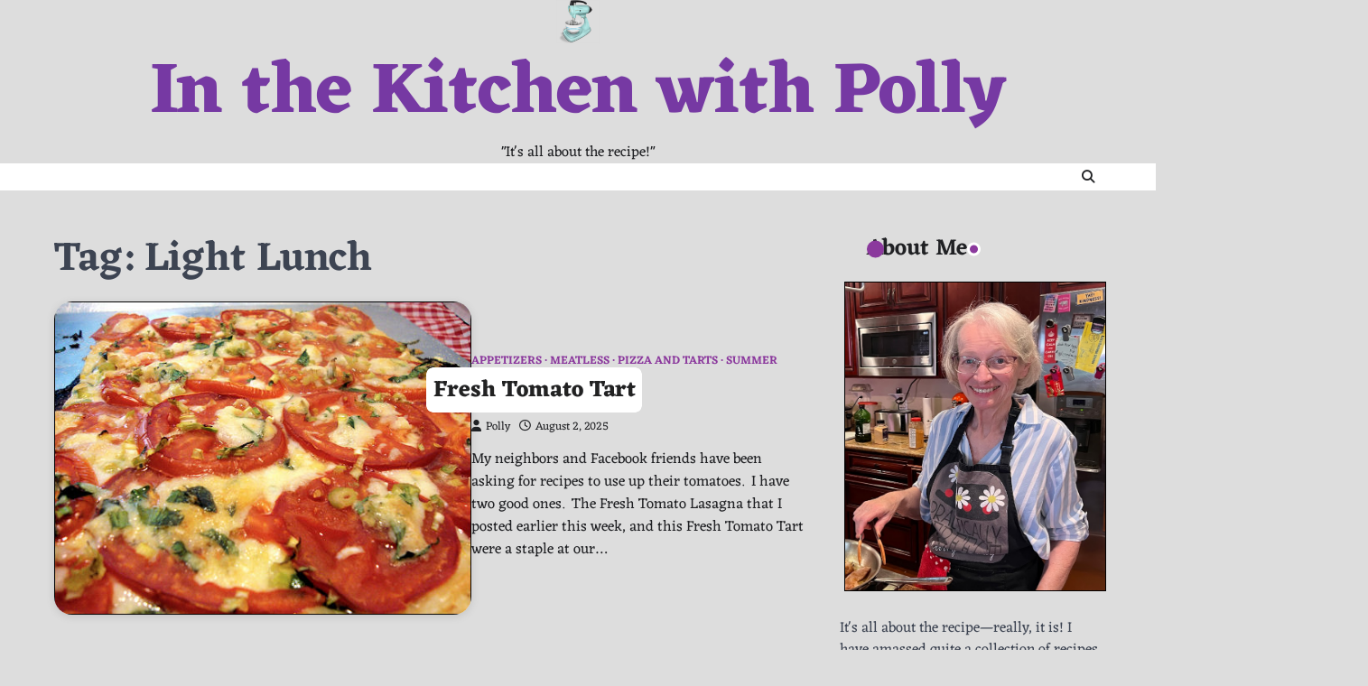

--- FILE ---
content_type: text/html; charset=UTF-8
request_url: https://inthekitchenwithpolly.com/tag/light-lunch/
body_size: 13826
content:
<!doctype html>
<html lang="en-US">
<head>
	<meta charset="UTF-8">
	<meta name="viewport" content="width=device-width, initial-scale=1">
	<link rel="profile" href="https://gmpg.org/xfn/11">

	<title>Light Lunch &#8211; In the Kitchen with Polly</title>
<meta name='robots' content='max-image-preview:large' />
	<style>img:is([sizes="auto" i], [sizes^="auto," i]) { contain-intrinsic-size: 3000px 1500px }</style>
	<link rel="alternate" type="application/rss+xml" title="In the Kitchen with Polly &raquo; Feed" href="https://inthekitchenwithpolly.com/feed/" />
<link rel="alternate" type="application/rss+xml" title="In the Kitchen with Polly &raquo; Comments Feed" href="https://inthekitchenwithpolly.com/comments/feed/" />
<link rel="alternate" type="application/rss+xml" title="In the Kitchen with Polly &raquo; Light Lunch Tag Feed" href="https://inthekitchenwithpolly.com/tag/light-lunch/feed/" />
<script>
window._wpemojiSettings = {"baseUrl":"https:\/\/s.w.org\/images\/core\/emoji\/16.0.1\/72x72\/","ext":".png","svgUrl":"https:\/\/s.w.org\/images\/core\/emoji\/16.0.1\/svg\/","svgExt":".svg","source":{"concatemoji":"https:\/\/inthekitchenwithpolly.com\/wp-includes\/js\/wp-emoji-release.min.js?ver=6.8.3"}};
/*! This file is auto-generated */
!function(s,n){var o,i,e;function c(e){try{var t={supportTests:e,timestamp:(new Date).valueOf()};sessionStorage.setItem(o,JSON.stringify(t))}catch(e){}}function p(e,t,n){e.clearRect(0,0,e.canvas.width,e.canvas.height),e.fillText(t,0,0);var t=new Uint32Array(e.getImageData(0,0,e.canvas.width,e.canvas.height).data),a=(e.clearRect(0,0,e.canvas.width,e.canvas.height),e.fillText(n,0,0),new Uint32Array(e.getImageData(0,0,e.canvas.width,e.canvas.height).data));return t.every(function(e,t){return e===a[t]})}function u(e,t){e.clearRect(0,0,e.canvas.width,e.canvas.height),e.fillText(t,0,0);for(var n=e.getImageData(16,16,1,1),a=0;a<n.data.length;a++)if(0!==n.data[a])return!1;return!0}function f(e,t,n,a){switch(t){case"flag":return n(e,"\ud83c\udff3\ufe0f\u200d\u26a7\ufe0f","\ud83c\udff3\ufe0f\u200b\u26a7\ufe0f")?!1:!n(e,"\ud83c\udde8\ud83c\uddf6","\ud83c\udde8\u200b\ud83c\uddf6")&&!n(e,"\ud83c\udff4\udb40\udc67\udb40\udc62\udb40\udc65\udb40\udc6e\udb40\udc67\udb40\udc7f","\ud83c\udff4\u200b\udb40\udc67\u200b\udb40\udc62\u200b\udb40\udc65\u200b\udb40\udc6e\u200b\udb40\udc67\u200b\udb40\udc7f");case"emoji":return!a(e,"\ud83e\udedf")}return!1}function g(e,t,n,a){var r="undefined"!=typeof WorkerGlobalScope&&self instanceof WorkerGlobalScope?new OffscreenCanvas(300,150):s.createElement("canvas"),o=r.getContext("2d",{willReadFrequently:!0}),i=(o.textBaseline="top",o.font="600 32px Arial",{});return e.forEach(function(e){i[e]=t(o,e,n,a)}),i}function t(e){var t=s.createElement("script");t.src=e,t.defer=!0,s.head.appendChild(t)}"undefined"!=typeof Promise&&(o="wpEmojiSettingsSupports",i=["flag","emoji"],n.supports={everything:!0,everythingExceptFlag:!0},e=new Promise(function(e){s.addEventListener("DOMContentLoaded",e,{once:!0})}),new Promise(function(t){var n=function(){try{var e=JSON.parse(sessionStorage.getItem(o));if("object"==typeof e&&"number"==typeof e.timestamp&&(new Date).valueOf()<e.timestamp+604800&&"object"==typeof e.supportTests)return e.supportTests}catch(e){}return null}();if(!n){if("undefined"!=typeof Worker&&"undefined"!=typeof OffscreenCanvas&&"undefined"!=typeof URL&&URL.createObjectURL&&"undefined"!=typeof Blob)try{var e="postMessage("+g.toString()+"("+[JSON.stringify(i),f.toString(),p.toString(),u.toString()].join(",")+"));",a=new Blob([e],{type:"text/javascript"}),r=new Worker(URL.createObjectURL(a),{name:"wpTestEmojiSupports"});return void(r.onmessage=function(e){c(n=e.data),r.terminate(),t(n)})}catch(e){}c(n=g(i,f,p,u))}t(n)}).then(function(e){for(var t in e)n.supports[t]=e[t],n.supports.everything=n.supports.everything&&n.supports[t],"flag"!==t&&(n.supports.everythingExceptFlag=n.supports.everythingExceptFlag&&n.supports[t]);n.supports.everythingExceptFlag=n.supports.everythingExceptFlag&&!n.supports.flag,n.DOMReady=!1,n.readyCallback=function(){n.DOMReady=!0}}).then(function(){return e}).then(function(){var e;n.supports.everything||(n.readyCallback(),(e=n.source||{}).concatemoji?t(e.concatemoji):e.wpemoji&&e.twemoji&&(t(e.twemoji),t(e.wpemoji)))}))}((window,document),window._wpemojiSettings);
</script>

<style id='wp-emoji-styles-inline-css'>

	img.wp-smiley, img.emoji {
		display: inline !important;
		border: none !important;
		box-shadow: none !important;
		height: 1em !important;
		width: 1em !important;
		margin: 0 0.07em !important;
		vertical-align: -0.1em !important;
		background: none !important;
		padding: 0 !important;
	}
</style>
<link rel='stylesheet' id='wp-block-library-css' href='https://inthekitchenwithpolly.com/wp-includes/css/dist/block-library/style.min.css?ver=6.8.3' media='all' />
<style id='wp-block-library-theme-inline-css'>
.wp-block-audio :where(figcaption){color:#555;font-size:13px;text-align:center}.is-dark-theme .wp-block-audio :where(figcaption){color:#ffffffa6}.wp-block-audio{margin:0 0 1em}.wp-block-code{border:1px solid #ccc;border-radius:4px;font-family:Menlo,Consolas,monaco,monospace;padding:.8em 1em}.wp-block-embed :where(figcaption){color:#555;font-size:13px;text-align:center}.is-dark-theme .wp-block-embed :where(figcaption){color:#ffffffa6}.wp-block-embed{margin:0 0 1em}.blocks-gallery-caption{color:#555;font-size:13px;text-align:center}.is-dark-theme .blocks-gallery-caption{color:#ffffffa6}:root :where(.wp-block-image figcaption){color:#555;font-size:13px;text-align:center}.is-dark-theme :root :where(.wp-block-image figcaption){color:#ffffffa6}.wp-block-image{margin:0 0 1em}.wp-block-pullquote{border-bottom:4px solid;border-top:4px solid;color:currentColor;margin-bottom:1.75em}.wp-block-pullquote cite,.wp-block-pullquote footer,.wp-block-pullquote__citation{color:currentColor;font-size:.8125em;font-style:normal;text-transform:uppercase}.wp-block-quote{border-left:.25em solid;margin:0 0 1.75em;padding-left:1em}.wp-block-quote cite,.wp-block-quote footer{color:currentColor;font-size:.8125em;font-style:normal;position:relative}.wp-block-quote:where(.has-text-align-right){border-left:none;border-right:.25em solid;padding-left:0;padding-right:1em}.wp-block-quote:where(.has-text-align-center){border:none;padding-left:0}.wp-block-quote.is-large,.wp-block-quote.is-style-large,.wp-block-quote:where(.is-style-plain){border:none}.wp-block-search .wp-block-search__label{font-weight:700}.wp-block-search__button{border:1px solid #ccc;padding:.375em .625em}:where(.wp-block-group.has-background){padding:1.25em 2.375em}.wp-block-separator.has-css-opacity{opacity:.4}.wp-block-separator{border:none;border-bottom:2px solid;margin-left:auto;margin-right:auto}.wp-block-separator.has-alpha-channel-opacity{opacity:1}.wp-block-separator:not(.is-style-wide):not(.is-style-dots){width:100px}.wp-block-separator.has-background:not(.is-style-dots){border-bottom:none;height:1px}.wp-block-separator.has-background:not(.is-style-wide):not(.is-style-dots){height:2px}.wp-block-table{margin:0 0 1em}.wp-block-table td,.wp-block-table th{word-break:normal}.wp-block-table :where(figcaption){color:#555;font-size:13px;text-align:center}.is-dark-theme .wp-block-table :where(figcaption){color:#ffffffa6}.wp-block-video :where(figcaption){color:#555;font-size:13px;text-align:center}.is-dark-theme .wp-block-video :where(figcaption){color:#ffffffa6}.wp-block-video{margin:0 0 1em}:root :where(.wp-block-template-part.has-background){margin-bottom:0;margin-top:0;padding:1.25em 2.375em}
</style>
<style id='classic-theme-styles-inline-css'>
/*! This file is auto-generated */
.wp-block-button__link{color:#fff;background-color:#32373c;border-radius:9999px;box-shadow:none;text-decoration:none;padding:calc(.667em + 2px) calc(1.333em + 2px);font-size:1.125em}.wp-block-file__button{background:#32373c;color:#fff;text-decoration:none}
</style>
<style id='global-styles-inline-css'>
:root{--wp--preset--aspect-ratio--square: 1;--wp--preset--aspect-ratio--4-3: 4/3;--wp--preset--aspect-ratio--3-4: 3/4;--wp--preset--aspect-ratio--3-2: 3/2;--wp--preset--aspect-ratio--2-3: 2/3;--wp--preset--aspect-ratio--16-9: 16/9;--wp--preset--aspect-ratio--9-16: 9/16;--wp--preset--color--black: #000000;--wp--preset--color--cyan-bluish-gray: #abb8c3;--wp--preset--color--white: #ffffff;--wp--preset--color--pale-pink: #f78da7;--wp--preset--color--vivid-red: #cf2e2e;--wp--preset--color--luminous-vivid-orange: #ff6900;--wp--preset--color--luminous-vivid-amber: #fcb900;--wp--preset--color--light-green-cyan: #7bdcb5;--wp--preset--color--vivid-green-cyan: #00d084;--wp--preset--color--pale-cyan-blue: #8ed1fc;--wp--preset--color--vivid-cyan-blue: #0693e3;--wp--preset--color--vivid-purple: #9b51e0;--wp--preset--gradient--vivid-cyan-blue-to-vivid-purple: linear-gradient(135deg,rgba(6,147,227,1) 0%,rgb(155,81,224) 100%);--wp--preset--gradient--light-green-cyan-to-vivid-green-cyan: linear-gradient(135deg,rgb(122,220,180) 0%,rgb(0,208,130) 100%);--wp--preset--gradient--luminous-vivid-amber-to-luminous-vivid-orange: linear-gradient(135deg,rgba(252,185,0,1) 0%,rgba(255,105,0,1) 100%);--wp--preset--gradient--luminous-vivid-orange-to-vivid-red: linear-gradient(135deg,rgba(255,105,0,1) 0%,rgb(207,46,46) 100%);--wp--preset--gradient--very-light-gray-to-cyan-bluish-gray: linear-gradient(135deg,rgb(238,238,238) 0%,rgb(169,184,195) 100%);--wp--preset--gradient--cool-to-warm-spectrum: linear-gradient(135deg,rgb(74,234,220) 0%,rgb(151,120,209) 20%,rgb(207,42,186) 40%,rgb(238,44,130) 60%,rgb(251,105,98) 80%,rgb(254,248,76) 100%);--wp--preset--gradient--blush-light-purple: linear-gradient(135deg,rgb(255,206,236) 0%,rgb(152,150,240) 100%);--wp--preset--gradient--blush-bordeaux: linear-gradient(135deg,rgb(254,205,165) 0%,rgb(254,45,45) 50%,rgb(107,0,62) 100%);--wp--preset--gradient--luminous-dusk: linear-gradient(135deg,rgb(255,203,112) 0%,rgb(199,81,192) 50%,rgb(65,88,208) 100%);--wp--preset--gradient--pale-ocean: linear-gradient(135deg,rgb(255,245,203) 0%,rgb(182,227,212) 50%,rgb(51,167,181) 100%);--wp--preset--gradient--electric-grass: linear-gradient(135deg,rgb(202,248,128) 0%,rgb(113,206,126) 100%);--wp--preset--gradient--midnight: linear-gradient(135deg,rgb(2,3,129) 0%,rgb(40,116,252) 100%);--wp--preset--font-size--small: 13px;--wp--preset--font-size--medium: 20px;--wp--preset--font-size--large: 36px;--wp--preset--font-size--x-large: 42px;--wp--preset--spacing--20: 0.44rem;--wp--preset--spacing--30: 0.67rem;--wp--preset--spacing--40: 1rem;--wp--preset--spacing--50: 1.5rem;--wp--preset--spacing--60: 2.25rem;--wp--preset--spacing--70: 3.38rem;--wp--preset--spacing--80: 5.06rem;--wp--preset--shadow--natural: 6px 6px 9px rgba(0, 0, 0, 0.2);--wp--preset--shadow--deep: 12px 12px 50px rgba(0, 0, 0, 0.4);--wp--preset--shadow--sharp: 6px 6px 0px rgba(0, 0, 0, 0.2);--wp--preset--shadow--outlined: 6px 6px 0px -3px rgba(255, 255, 255, 1), 6px 6px rgba(0, 0, 0, 1);--wp--preset--shadow--crisp: 6px 6px 0px rgba(0, 0, 0, 1);}:where(.is-layout-flex){gap: 0.5em;}:where(.is-layout-grid){gap: 0.5em;}body .is-layout-flex{display: flex;}.is-layout-flex{flex-wrap: wrap;align-items: center;}.is-layout-flex > :is(*, div){margin: 0;}body .is-layout-grid{display: grid;}.is-layout-grid > :is(*, div){margin: 0;}:where(.wp-block-columns.is-layout-flex){gap: 2em;}:where(.wp-block-columns.is-layout-grid){gap: 2em;}:where(.wp-block-post-template.is-layout-flex){gap: 1.25em;}:where(.wp-block-post-template.is-layout-grid){gap: 1.25em;}.has-black-color{color: var(--wp--preset--color--black) !important;}.has-cyan-bluish-gray-color{color: var(--wp--preset--color--cyan-bluish-gray) !important;}.has-white-color{color: var(--wp--preset--color--white) !important;}.has-pale-pink-color{color: var(--wp--preset--color--pale-pink) !important;}.has-vivid-red-color{color: var(--wp--preset--color--vivid-red) !important;}.has-luminous-vivid-orange-color{color: var(--wp--preset--color--luminous-vivid-orange) !important;}.has-luminous-vivid-amber-color{color: var(--wp--preset--color--luminous-vivid-amber) !important;}.has-light-green-cyan-color{color: var(--wp--preset--color--light-green-cyan) !important;}.has-vivid-green-cyan-color{color: var(--wp--preset--color--vivid-green-cyan) !important;}.has-pale-cyan-blue-color{color: var(--wp--preset--color--pale-cyan-blue) !important;}.has-vivid-cyan-blue-color{color: var(--wp--preset--color--vivid-cyan-blue) !important;}.has-vivid-purple-color{color: var(--wp--preset--color--vivid-purple) !important;}.has-black-background-color{background-color: var(--wp--preset--color--black) !important;}.has-cyan-bluish-gray-background-color{background-color: var(--wp--preset--color--cyan-bluish-gray) !important;}.has-white-background-color{background-color: var(--wp--preset--color--white) !important;}.has-pale-pink-background-color{background-color: var(--wp--preset--color--pale-pink) !important;}.has-vivid-red-background-color{background-color: var(--wp--preset--color--vivid-red) !important;}.has-luminous-vivid-orange-background-color{background-color: var(--wp--preset--color--luminous-vivid-orange) !important;}.has-luminous-vivid-amber-background-color{background-color: var(--wp--preset--color--luminous-vivid-amber) !important;}.has-light-green-cyan-background-color{background-color: var(--wp--preset--color--light-green-cyan) !important;}.has-vivid-green-cyan-background-color{background-color: var(--wp--preset--color--vivid-green-cyan) !important;}.has-pale-cyan-blue-background-color{background-color: var(--wp--preset--color--pale-cyan-blue) !important;}.has-vivid-cyan-blue-background-color{background-color: var(--wp--preset--color--vivid-cyan-blue) !important;}.has-vivid-purple-background-color{background-color: var(--wp--preset--color--vivid-purple) !important;}.has-black-border-color{border-color: var(--wp--preset--color--black) !important;}.has-cyan-bluish-gray-border-color{border-color: var(--wp--preset--color--cyan-bluish-gray) !important;}.has-white-border-color{border-color: var(--wp--preset--color--white) !important;}.has-pale-pink-border-color{border-color: var(--wp--preset--color--pale-pink) !important;}.has-vivid-red-border-color{border-color: var(--wp--preset--color--vivid-red) !important;}.has-luminous-vivid-orange-border-color{border-color: var(--wp--preset--color--luminous-vivid-orange) !important;}.has-luminous-vivid-amber-border-color{border-color: var(--wp--preset--color--luminous-vivid-amber) !important;}.has-light-green-cyan-border-color{border-color: var(--wp--preset--color--light-green-cyan) !important;}.has-vivid-green-cyan-border-color{border-color: var(--wp--preset--color--vivid-green-cyan) !important;}.has-pale-cyan-blue-border-color{border-color: var(--wp--preset--color--pale-cyan-blue) !important;}.has-vivid-cyan-blue-border-color{border-color: var(--wp--preset--color--vivid-cyan-blue) !important;}.has-vivid-purple-border-color{border-color: var(--wp--preset--color--vivid-purple) !important;}.has-vivid-cyan-blue-to-vivid-purple-gradient-background{background: var(--wp--preset--gradient--vivid-cyan-blue-to-vivid-purple) !important;}.has-light-green-cyan-to-vivid-green-cyan-gradient-background{background: var(--wp--preset--gradient--light-green-cyan-to-vivid-green-cyan) !important;}.has-luminous-vivid-amber-to-luminous-vivid-orange-gradient-background{background: var(--wp--preset--gradient--luminous-vivid-amber-to-luminous-vivid-orange) !important;}.has-luminous-vivid-orange-to-vivid-red-gradient-background{background: var(--wp--preset--gradient--luminous-vivid-orange-to-vivid-red) !important;}.has-very-light-gray-to-cyan-bluish-gray-gradient-background{background: var(--wp--preset--gradient--very-light-gray-to-cyan-bluish-gray) !important;}.has-cool-to-warm-spectrum-gradient-background{background: var(--wp--preset--gradient--cool-to-warm-spectrum) !important;}.has-blush-light-purple-gradient-background{background: var(--wp--preset--gradient--blush-light-purple) !important;}.has-blush-bordeaux-gradient-background{background: var(--wp--preset--gradient--blush-bordeaux) !important;}.has-luminous-dusk-gradient-background{background: var(--wp--preset--gradient--luminous-dusk) !important;}.has-pale-ocean-gradient-background{background: var(--wp--preset--gradient--pale-ocean) !important;}.has-electric-grass-gradient-background{background: var(--wp--preset--gradient--electric-grass) !important;}.has-midnight-gradient-background{background: var(--wp--preset--gradient--midnight) !important;}.has-small-font-size{font-size: var(--wp--preset--font-size--small) !important;}.has-medium-font-size{font-size: var(--wp--preset--font-size--medium) !important;}.has-large-font-size{font-size: var(--wp--preset--font-size--large) !important;}.has-x-large-font-size{font-size: var(--wp--preset--font-size--x-large) !important;}
:where(.wp-block-post-template.is-layout-flex){gap: 1.25em;}:where(.wp-block-post-template.is-layout-grid){gap: 1.25em;}
:where(.wp-block-columns.is-layout-flex){gap: 2em;}:where(.wp-block-columns.is-layout-grid){gap: 2em;}
:root :where(.wp-block-pullquote){font-size: 1.5em;line-height: 1.6;}
</style>
<link rel='stylesheet' id='refine-blog-slick-style-css' href='https://inthekitchenwithpolly.com/wp-content/themes/refine-blog/assets/css/slick.min.css?ver=1.8.1' media='all' />
<link rel='stylesheet' id='refine-blog-fontawesome-style-css' href='https://inthekitchenwithpolly.com/wp-content/themes/refine-blog/assets/css/fontawesome.min.css?ver=5.15.4' media='all' />
<link rel='stylesheet' id='refine-blog-google-fonts-css' href='https://inthekitchenwithpolly.com/wp-content/fonts/a901c72a57b6f8c8bc93b406e2369c76.css' media='all' />
<link rel='stylesheet' id='refine-blog-style-css' href='https://inthekitchenwithpolly.com/wp-content/themes/refine-blog/style.css?ver=1.1.2' media='all' />
<style id='refine-blog-style-inline-css'>

    /* Color */
    :root {
        --header-text-color: #7639a3;
    }
    
    /* Typograhpy */
    :root {
        --font-heading: "Eczar", serif;
        --font-main: -apple-system, BlinkMacSystemFont,"Eczar", "Segoe UI", Roboto, Oxygen-Sans, Ubuntu, Cantarell, "Helvetica Neue", sans-serif;
    }

    body,
	button, input, select, optgroup, textarea {
        font-family: "Eczar", serif;
	}

	.site-title a {
        font-family: "Eczar", serif;
	}
    
	.site-description {
        font-family: "Eczar", serif;
	}
    
</style>
<script src="https://inthekitchenwithpolly.com/wp-includes/js/jquery/jquery.min.js?ver=3.7.1" id="jquery-core-js"></script>
<script src="https://inthekitchenwithpolly.com/wp-includes/js/jquery/jquery-migrate.min.js?ver=3.4.1" id="jquery-migrate-js"></script>
<link rel="https://api.w.org/" href="https://inthekitchenwithpolly.com/wp-json/" /><link rel="alternate" title="JSON" type="application/json" href="https://inthekitchenwithpolly.com/wp-json/wp/v2/tags/208" /><link rel="EditURI" type="application/rsd+xml" title="RSD" href="https://inthekitchenwithpolly.com/xmlrpc.php?rsd" />
<meta name="generator" content="WordPress 6.8.3" />

<style type="text/css" id="breadcrumb-trail-css">.trail-items li::after {content: "/";}</style>
		<style type="text/css">
							.site-title a {
					color: #7639a3;
				}
					</style>
		<style id="custom-background-css">
body.custom-background { background-color: #dddddd; }
</style>
	<link rel="icon" href="https://inthekitchenwithpolly.com/wp-content/uploads/2025/07/StandMixer-icon.png" sizes="32x32" />
<link rel="icon" href="https://inthekitchenwithpolly.com/wp-content/uploads/2025/07/StandMixer-icon.png" sizes="192x192" />
<link rel="apple-touch-icon" href="https://inthekitchenwithpolly.com/wp-content/uploads/2025/07/StandMixer-icon.png" />
<meta name="msapplication-TileImage" content="https://inthekitchenwithpolly.com/wp-content/uploads/2025/07/StandMixer-icon.png" />
</head>

<body class="archive tag tag-light-lunch tag-208 custom-background wp-custom-logo wp-embed-responsive wp-theme-refine-blog hfeed right-sidebar light-theme post-title-outside-image">
		<div id="page" class="site ascendoor-site-wrapper">
		<a class="skip-link screen-reader-text" href="#primary">Skip to content</a>
		<div id="loader">
			<div class="loader-container">
				<div id="preloader" class="loader-2">
					<div class="dot"></div>
				</div>
			</div>
		</div><!-- #loader -->

		<svg style="visibility: hidden; position: absolute;" width="0" height="0" xmlns="http://www.w3.org/2000/svg" version="1.1">
			<defs>
				<filter id="ascendoor-title-highlight">
					<feGaussianBlur in="SourceGraphic" stdDeviation="4" result="blur" />
					<feColorMatrix in="blur" mode="matrix" values="1 0 0 0 0  0 1 0 0 0  0 0 1 0 0  0 0 0 19 -9" result="ascendoor-title-highlight" />
					<feComposite in="SourceGraphic" in2="ascendoor-title-highlight" operator="atop"/>
				</filter>
			</defs>
		</svg>
		<header id="masthead" class="site-header">
			<div class="middle-header-part " style="background-image: url('')">
				<div class="ascendoor-wrapper">
					<div class="middle-header-wrapper">
						<div class="site-branding">
															<div class="site-logo">
									<a href="https://inthekitchenwithpolly.com/" class="custom-logo-link" rel="home"><img width="48" height="48" src="https://inthekitchenwithpolly.com/wp-content/uploads/2025/07/StandMixer-icon.png" class="custom-logo" alt="In the Kitchen with Polly" decoding="async" /></a>								</div>
														<div class="site-identity">
																	<p class="site-title">
										<a href="https://inthekitchenwithpolly.com/" rel="home">In the Kitchen with Polly</a>
									</p>
																		<p class="site-description">&quot;It&#039;s all about the recipe!&quot;</p>
																</div>
						</div><!-- .site-branding -->
						<div class="social-icons">
													</div>
					</div>
				</div>
			</div>
			<div class="bottom-header-outer-wrapper">
				<div class="bottom-header-part">
					<div class="ascendoor-wrapper">
						<div class="bottom-header-wrapper">
							<div class="navigation-part">
								<nav id="site-navigation" class="main-navigation">
									<button class="menu-toggle" aria-controls="primary-menu" aria-expanded="false">
										<span></span>
										<span></span>
										<span></span>
									</button>
									<div class="main-navigation-links">
																			</div>
								</nav><!-- #site-navigation -->
							</div>
							<div class="offcanvas-search">
								<div class="header-search">
									<div class="header-search-wrap">
										<a href="#" title="Search" class="header-search-icon">
											<i class="fa fa-search"></i>
										</a>
										<div class="header-search-form">
											<form role="search" method="get" class="search-form" action="https://inthekitchenwithpolly.com/">
				<label>
					<span class="screen-reader-text">Search for:</span>
					<input type="search" class="search-field" placeholder="Search &hellip;" value="" name="s" />
				</label>
				<input type="submit" class="search-submit" value="Search" />
			</form>										</div>
									</div>
								</div>
							</div>
						</div>
					</div>
				</div>
			</div>
		</header><!-- #masthead -->
	
		<div id="content" class="site-content">
			<div class="ascendoor-wrapper">
				<div class="ascendoor-page">
				<main id="primary" class="site-main">
			<header class="page-header">
			<h1 class="page-title">Tag: <span>Light Lunch</span></h1>		</header><!-- .page-header -->
		<div class="refine-blog-archive-layout list-layout list-style-4">
			
<article id="post-748" class="post-748 post type-post status-publish format-standard has-post-thumbnail hentry category-appetizers category-meatless category-pizza-and-tarts category-summer tag-basil tag-cheese tag-light-lunch tag-pizza tag-recipe-index tag-tart tag-tomatoes">
	<div class="mag-post-single list-design">
		<div class="mag-post-img">
			
			<a class="post-thumbnail" href="https://inthekitchenwithpolly.com/fresh-tomato-tart/" aria-hidden="true">
				<img width="502" height="377" src="https://inthekitchenwithpolly.com/wp-content/uploads/2014/01/fresh-tomato-tart2.jpg" class="attachment-post-thumbnail size-post-thumbnail wp-post-image" alt="Fresh Tomato Tart" decoding="async" fetchpriority="high" />			</a>

					</div>
		<div class="mag-post-detail">
				<div class="mag-post-category">
					<a href="https://inthekitchenwithpolly.com/category/appetizers/">Appetizers</a><a href="https://inthekitchenwithpolly.com/category/main-dish/meatless/">Meatless</a><a href="https://inthekitchenwithpolly.com/category/breads/pizza-and-tarts/">Pizza and Tarts</a><a href="https://inthekitchenwithpolly.com/category/summer/">Summer</a>				</div>
			<h2 class="entry-title mag-post-title"><a href="https://inthekitchenwithpolly.com/fresh-tomato-tart/" rel="bookmark">Fresh Tomato Tart</a></h2>			<div class="mag-post-meta">
				<span class="post-author"> <a class="url fn n" href="https://inthekitchenwithpolly.com/author/polly/"><i class="fas fa-user"></i>Polly</a></span><span class="post-date"><a href="https://inthekitchenwithpolly.com/fresh-tomato-tart/" rel="bookmark"><i class="far fa-clock"></i><time class="entry-date published" datetime="2025-08-02T15:51:37-07:00">August 2, 2025</time><time class="updated" datetime="2025-09-02T07:22:57-07:00">September 2, 2025</time></a></span>			</div>
			<div class="mag-post-excerpt">
				<p>My neighbors and Facebook friends have been asking for recipes to use up their tomatoes.&nbsp; I have two good ones.&nbsp; The Fresh Tomato Lasagna that I posted earlier this week, and this Fresh Tomato Tart were a staple at our&hellip;</p>
			</div>
		</div>	
	</div>
</article><!-- #post-748 -->

<article id="post-4924" class="post-4924 post type-post status-publish format-standard has-post-thumbnail hentry category-appetizers category-fruits category-salads category-summer category-sweets tag-appetizer tag-cinnamon tag-citrus tag-dessert tag-family-friendly tag-fruit tag-kiwi tag-light-lunch tag-lunch tag-make-ahead tag-mango tag-pineapple tag-recipe-index tag-salsa tag-snack tag-sweet tag-tortillas tag-tropical">
	<div class="mag-post-single list-design">
		<div class="mag-post-img">
			
			<a class="post-thumbnail" href="https://inthekitchenwithpolly.com/tropical-fruit-salsa-with-cinnamon-toasted-tortilla-chips/" aria-hidden="true">
				<img width="585" height="504" src="https://inthekitchenwithpolly.com/wp-content/uploads/2019/08/fruit-salsa3-e1751928244447.jpg" class="attachment-post-thumbnail size-post-thumbnail wp-post-image" alt="Tropical Fruit Salsa  with Cinnamon Tortilla Chips" decoding="async" srcset="https://inthekitchenwithpolly.com/wp-content/uploads/2019/08/fruit-salsa3-e1751928244447.jpg 585w, https://inthekitchenwithpolly.com/wp-content/uploads/2019/08/fruit-salsa3-e1751928244447-504x434.jpg 504w" sizes="(max-width: 585px) 100vw, 585px" />			</a>

					</div>
		<div class="mag-post-detail">
				<div class="mag-post-category">
					<a href="https://inthekitchenwithpolly.com/category/appetizers/">Appetizers</a><a href="https://inthekitchenwithpolly.com/category/fruits/">Fruits</a><a href="https://inthekitchenwithpolly.com/category/salads/">Salads</a><a href="https://inthekitchenwithpolly.com/category/summer/">Summer</a><a href="https://inthekitchenwithpolly.com/category/sweets/">Sweets</a>				</div>
			<h2 class="entry-title mag-post-title"><a href="https://inthekitchenwithpolly.com/tropical-fruit-salsa-with-cinnamon-toasted-tortilla-chips/" rel="bookmark">Tropical Fruit Salsa  with Cinnamon Tortilla Chips</a></h2>			<div class="mag-post-meta">
				<span class="post-author"> <a class="url fn n" href="https://inthekitchenwithpolly.com/author/polly/"><i class="fas fa-user"></i>Polly</a></span><span class="post-date"><a href="https://inthekitchenwithpolly.com/tropical-fruit-salsa-with-cinnamon-toasted-tortilla-chips/" rel="bookmark"><i class="far fa-clock"></i><time class="entry-date published" datetime="2025-04-25T17:33:42-07:00">April 25, 2025</time><time class="updated" datetime="2025-08-28T19:13:20-07:00">August 28, 2025</time></a></span>			</div>
			<div class="mag-post-excerpt">
				<p>The biggest issue with this dish is when to eat it! Is it a dessert? Appetizer? Snack? All three work, but I think the best is a quiet summer afternoon on the porch with a chilled beverage of choice. Tropical&hellip;</p>
			</div>
		</div>	
	</div>
</article><!-- #post-4924 -->

<article id="post-4246" class="post-4246 post type-post status-publish format-standard has-post-thumbnail hentry category-appetizers category-meatless category-pizza-and-tarts category-sandwiches category-summer tag-basil tag-bbq tag-bread tag-cheese tag-comfort-food tag-family-friendly tag-light-lunch tag-lunch tag-mozzarella tag-recipe-index tag-sandwich tag-sourdough tag-supper tag-tomatoes">
	<div class="mag-post-single list-design">
		<div class="mag-post-img">
			
			<a class="post-thumbnail" href="https://inthekitchenwithpolly.com/garlic-bread-with-tomatoes-mozzarella-and-basil-caprese-garlic-bread/" aria-hidden="true">
				<img width="652" height="547" src="https://inthekitchenwithpolly.com/wp-content/uploads/2025/08/caprese-garlic-bread03.png" class="attachment-post-thumbnail size-post-thumbnail wp-post-image" alt="Caprese Garlic Bread" decoding="async" srcset="https://inthekitchenwithpolly.com/wp-content/uploads/2025/08/caprese-garlic-bread03.png 652w, https://inthekitchenwithpolly.com/wp-content/uploads/2025/08/caprese-garlic-bread03-504x423.png 504w" sizes="(max-width: 652px) 100vw, 652px" />			</a>

					</div>
		<div class="mag-post-detail">
				<div class="mag-post-category">
					<a href="https://inthekitchenwithpolly.com/category/appetizers/">Appetizers</a><a href="https://inthekitchenwithpolly.com/category/main-dish/meatless/">Meatless</a><a href="https://inthekitchenwithpolly.com/category/breads/pizza-and-tarts/">Pizza and Tarts</a><a href="https://inthekitchenwithpolly.com/category/breads/sandwiches/">Sandwiches</a><a href="https://inthekitchenwithpolly.com/category/summer/">Summer</a>				</div>
			<h2 class="entry-title mag-post-title"><a href="https://inthekitchenwithpolly.com/garlic-bread-with-tomatoes-mozzarella-and-basil-caprese-garlic-bread/" rel="bookmark">Caprese Garlic Bread</a></h2>			<div class="mag-post-meta">
				<span class="post-author"> <a class="url fn n" href="https://inthekitchenwithpolly.com/author/polly/"><i class="fas fa-user"></i>Polly</a></span><span class="post-date"><a href="https://inthekitchenwithpolly.com/garlic-bread-with-tomatoes-mozzarella-and-basil-caprese-garlic-bread/" rel="bookmark"><i class="far fa-clock"></i><time class="entry-date published" datetime="2024-09-11T11:41:44-07:00">September 11, 2024</time><time class="updated" datetime="2025-08-28T19:14:03-07:00">August 28, 2025</time></a></span>			</div>
			<div class="mag-post-excerpt">
				<p>It&#8217;s just garlic bread, folks, but it&#8217;s garlic bread with an upgrade! There are tomatoes, mozzarella and basil! After running across this recipe at Two Peas and their Pod,  I decided I needed to make it—now! I quickly sent texts to a few friends&hellip;</p>
			</div>
		</div>	
	</div>
</article><!-- #post-4246 -->

<article id="post-4868" class="post-4868 post type-post status-publish format-standard has-post-thumbnail hentry category-breakfast-brunch category-cakes-cupcakes category-fruits category-summer category-sweets tag-blackberry tag-blueberry tag-breakfast tag-cake tag-cherries tag-dessert tag-light-lunch tag-raspberries tag-recipe-index tag-snack">
	<div class="mag-post-single list-design">
		<div class="mag-post-img">
			
			<a class="post-thumbnail" href="https://inthekitchenwithpolly.com/raspberry-ricotta-snack-cake/" aria-hidden="true">
				<img width="625" height="448" src="https://inthekitchenwithpolly.com/wp-content/uploads/2019/06/raspberry-ricotta-snack-cake-e1751961455948.jpg" class="attachment-post-thumbnail size-post-thumbnail wp-post-image" alt="Raspberry-Ricotta Snack Cake" decoding="async" loading="lazy" />			</a>

					</div>
		<div class="mag-post-detail">
				<div class="mag-post-category">
					<a href="https://inthekitchenwithpolly.com/category/breakfast-brunch/">Breakfast &amp; Brunch</a><a href="https://inthekitchenwithpolly.com/category/sweets/cakes-cupcakes/">Cakes &amp; Cupcakes</a><a href="https://inthekitchenwithpolly.com/category/fruits/">Fruits</a><a href="https://inthekitchenwithpolly.com/category/summer/">Summer</a><a href="https://inthekitchenwithpolly.com/category/sweets/">Sweets</a>				</div>
			<h2 class="entry-title mag-post-title"><a href="https://inthekitchenwithpolly.com/raspberry-ricotta-snack-cake/" rel="bookmark">Raspberry-Ricotta Snack Cake</a></h2>			<div class="mag-post-meta">
				<span class="post-author"> <a class="url fn n" href="https://inthekitchenwithpolly.com/author/polly/"><i class="fas fa-user"></i>Polly</a></span><span class="post-date"><a href="https://inthekitchenwithpolly.com/raspberry-ricotta-snack-cake/" rel="bookmark"><i class="far fa-clock"></i><time class="entry-date published" datetime="2019-06-25T20:27:06-07:00">June 25, 2019</time><time class="updated" datetime="2025-08-28T19:18:45-07:00">August 28, 2025</time></a></span>			</div>
			<div class="mag-post-excerpt">
				<p>Delicious, light and moist, unassuming and satisfying. It&#8217;s good for breakfast, it&#8217;s good for a light dessert, and it&#8217;s good for an afternoon tea or snack. It&#8217;s good for company, it&#8217;s good for a family treat, and it&#8217;s good for&hellip;</p>
			</div>
		</div>	
	</div>
</article><!-- #post-4868 -->

<article id="post-4660" class="post-4660 post type-post status-publish format-standard has-post-thumbnail hentry category-main-dish category-pasta category-meat category-soups category-winter tag-comfort-food tag-family-friendly tag-italian tag-light-lunch tag-lunch tag-make-ahead tag-meatballs tag-quick-and-easy tag-recipe-index tag-spinach tag-veggies">
	<div class="mag-post-single list-design">
		<div class="mag-post-img">
			
			<a class="post-thumbnail" href="https://inthekitchenwithpolly.com/italian-wedding-soup/" aria-hidden="true">
				<img width="650" height="465" src="https://inthekitchenwithpolly.com/wp-content/uploads/2025/07/Italian-Wedding-Soup-01.png" class="attachment-post-thumbnail size-post-thumbnail wp-post-image" alt="Italian Wedding Soup" decoding="async" loading="lazy" srcset="https://inthekitchenwithpolly.com/wp-content/uploads/2025/07/Italian-Wedding-Soup-01.png 650w, https://inthekitchenwithpolly.com/wp-content/uploads/2025/07/Italian-Wedding-Soup-01-504x361.png 504w" sizes="auto, (max-width: 650px) 100vw, 650px" />			</a>

					</div>
		<div class="mag-post-detail">
				<div class="mag-post-category">
					<a href="https://inthekitchenwithpolly.com/category/main-dish/">Main Dish</a><a href="https://inthekitchenwithpolly.com/category/pasta/">Pasta</a><a href="https://inthekitchenwithpolly.com/category/main-dish/meat/">Red Meat</a><a href="https://inthekitchenwithpolly.com/category/soups/">Soups</a><a href="https://inthekitchenwithpolly.com/category/winter/">Winter</a>				</div>
			<h2 class="entry-title mag-post-title"><a href="https://inthekitchenwithpolly.com/italian-wedding-soup/" rel="bookmark">Italian Wedding Soup</a></h2>			<div class="mag-post-meta">
				<span class="post-author"> <a class="url fn n" href="https://inthekitchenwithpolly.com/author/polly/"><i class="fas fa-user"></i>Polly</a></span><span class="post-date"><a href="https://inthekitchenwithpolly.com/italian-wedding-soup/" rel="bookmark"><i class="far fa-clock"></i><time class="entry-date published" datetime="2017-02-24T13:40:03-08:00">February 24, 2017</time><time class="updated" datetime="2025-08-28T19:52:24-07:00">August 28, 2025</time></a></span>			</div>
			<div class="mag-post-excerpt">
				<p>Italian Wedding Soup is easy to make, and is good as soon as it&#8217;s made—no need to sit overnight to intensify the flavors! Not being Italian, I can&#8217;t claim this is just like my Nonna made, nor can I claim&hellip;</p>
			</div>
		</div>	
	</div>
</article><!-- #post-4660 -->

<article id="post-4059" class="post-4059 post type-post status-publish format-standard has-post-thumbnail hentry category-drinks category-gluten-free category-non-alcoholic-drinks category-season category-summer category-vegetarian tag-bbq tag-family-friendly tag-gluten-free tag-light-lunch tag-make-ahead tag-mothers-day tag-peach tag-picnic tag-potluck tag-recipe-index tag-tea">
	<div class="mag-post-single list-design">
		<div class="mag-post-img">
			
			<a class="post-thumbnail" href="https://inthekitchenwithpolly.com/peach-iced-tea/" aria-hidden="true">
				<img width="536" height="677" src="https://inthekitchenwithpolly.com/wp-content/uploads/2025/07/peach-iced-tea03.png" class="attachment-post-thumbnail size-post-thumbnail wp-post-image" alt="Peach Iced Tea" decoding="async" loading="lazy" srcset="https://inthekitchenwithpolly.com/wp-content/uploads/2025/07/peach-iced-tea03.png 536w, https://inthekitchenwithpolly.com/wp-content/uploads/2025/07/peach-iced-tea03-399x504.png 399w" sizes="auto, (max-width: 536px) 100vw, 536px" />			</a>

					</div>
		<div class="mag-post-detail">
				<div class="mag-post-category">
					<a href="https://inthekitchenwithpolly.com/category/drinks/">Drinks</a><a href="https://inthekitchenwithpolly.com/category/gluten-free/">Gluten Free</a><a href="https://inthekitchenwithpolly.com/category/non-alcoholic-drinks/">Non-Alcoholic Drinks</a><a href="https://inthekitchenwithpolly.com/category/season/">Seasonal</a><a href="https://inthekitchenwithpolly.com/category/summer/">Summer</a><a href="https://inthekitchenwithpolly.com/category/vegetarian/">Vegetarian</a>				</div>
			<h2 class="entry-title mag-post-title"><a href="https://inthekitchenwithpolly.com/peach-iced-tea/" rel="bookmark">Peach Iced Tea</a></h2>			<div class="mag-post-meta">
				<span class="post-author"> <a class="url fn n" href="https://inthekitchenwithpolly.com/author/polly/"><i class="fas fa-user"></i>Polly</a></span><span class="post-date"><a href="https://inthekitchenwithpolly.com/peach-iced-tea/" rel="bookmark"><i class="far fa-clock"></i><time class="entry-date published" datetime="2013-06-08T17:23:54-07:00">June 8, 2013</time><time class="updated" datetime="2025-08-28T19:21:32-07:00">August 28, 2025</time></a></span>			</div>
			<div class="mag-post-excerpt">
				<p>This tea, as is, is not too sweet, and definitely has a pronounced peach flavor; it&#8217;s like Snapple Peach Iced Tea, only better!  Make the big-batch peach base to keep in the freezer and you&#8217;ll be able to whip up&hellip;</p>
			</div>
		</div>	
	</div>
</article><!-- #post-4059 -->

<article id="post-3553" class="post-3553 post type-post status-publish format-standard has-post-thumbnail hentry category-appetizers category-breakfast-brunch category-fall category-main-dish category-meatless category-poultry category-meat category-sandwiches tag-cheese tag-chicken tag-comfort-food tag-family-friendly tag-light-lunch tag-lunch tag-mexican tag-mushrooms tag-pie tag-quick-and-easy tag-recipe-index tag-salsa tag-sandwich tag-supper tag-tex-mex tag-tortillas tag-veggies tag-zucchini">
	<div class="mag-post-single list-design">
		<div class="mag-post-img">
			
			<a class="post-thumbnail" href="https://inthekitchenwithpolly.com/quesadilla-pie/" aria-hidden="true">
				<img width="275" height="183" src="https://inthekitchenwithpolly.com/wp-content/uploads/2011/10/quesadilla-pie.jpg" class="attachment-post-thumbnail size-post-thumbnail wp-post-image" alt="Quesadilla Pie" decoding="async" loading="lazy" />			</a>

					</div>
		<div class="mag-post-detail">
				<div class="mag-post-category">
					<a href="https://inthekitchenwithpolly.com/category/appetizers/">Appetizers</a><a href="https://inthekitchenwithpolly.com/category/breakfast-brunch/">Breakfast &amp; Brunch</a><a href="https://inthekitchenwithpolly.com/category/fall/">Fall</a><a href="https://inthekitchenwithpolly.com/category/main-dish/">Main Dish</a><a href="https://inthekitchenwithpolly.com/category/main-dish/meatless/">Meatless</a><a href="https://inthekitchenwithpolly.com/category/main-dish/poultry/">Poultry</a><a href="https://inthekitchenwithpolly.com/category/main-dish/meat/">Red Meat</a><a href="https://inthekitchenwithpolly.com/category/breads/sandwiches/">Sandwiches</a>				</div>
			<h2 class="entry-title mag-post-title"><a href="https://inthekitchenwithpolly.com/quesadilla-pie/" rel="bookmark">Quesadilla Pie</a></h2>			<div class="mag-post-meta">
				<span class="post-author"> <a class="url fn n" href="https://inthekitchenwithpolly.com/author/polly/"><i class="fas fa-user"></i>Polly</a></span><span class="post-date"><a href="https://inthekitchenwithpolly.com/quesadilla-pie/" rel="bookmark"><i class="far fa-clock"></i><time class="entry-date published" datetime="2011-10-08T11:02:13-07:00">October 8, 2011</time><time class="updated" datetime="2025-08-28T19:43:41-07:00">August 28, 2025</time></a></span>			</div>
			<div class="mag-post-excerpt">
				<p>I definitely need a better picture. Looking for something new for lunch? I have the perfect thing!  This lunch has to be baked, so it&#8217;s a great fall-winter recipe. I found it at Simply Recipes awhile back—picture cred to Simply Recipes,&hellip;</p>
			</div>
		</div>	
	</div>
</article><!-- #post-3553 -->

<article id="post-3507" class="post-3507 post type-post status-publish format-standard has-post-thumbnail hentry category-drinks category-fruits category-gluten-free category-non-alcoholic-drinks category-season category-summer category-vegetarian tag-bbq tag-family-friendly tag-fruit tag-lemon tag-light-lunch tag-lunch tag-make-ahead tag-mothers-day tag-picnic tag-quick-and-easy tag-recipe-index">
	<div class="mag-post-single list-design">
		<div class="mag-post-img">
			
			<a class="post-thumbnail" href="https://inthekitchenwithpolly.com/sparkling-watermelon-lemonade/" aria-hidden="true">
				<img width="478" height="627" src="https://inthekitchenwithpolly.com/wp-content/uploads/2025/07/watermelon-lemonade03.png" class="attachment-post-thumbnail size-post-thumbnail wp-post-image" alt="Sparkling Watermelon Lemonade" decoding="async" loading="lazy" srcset="https://inthekitchenwithpolly.com/wp-content/uploads/2025/07/watermelon-lemonade03.png 478w, https://inthekitchenwithpolly.com/wp-content/uploads/2025/07/watermelon-lemonade03-384x504.png 384w" sizes="auto, (max-width: 478px) 100vw, 478px" />			</a>

					</div>
		<div class="mag-post-detail">
				<div class="mag-post-category">
					<a href="https://inthekitchenwithpolly.com/category/drinks/">Drinks</a><a href="https://inthekitchenwithpolly.com/category/fruits/">Fruits</a><a href="https://inthekitchenwithpolly.com/category/gluten-free/">Gluten Free</a><a href="https://inthekitchenwithpolly.com/category/non-alcoholic-drinks/">Non-Alcoholic Drinks</a><a href="https://inthekitchenwithpolly.com/category/season/">Seasonal</a><a href="https://inthekitchenwithpolly.com/category/summer/">Summer</a><a href="https://inthekitchenwithpolly.com/category/vegetarian/">Vegetarian</a>				</div>
			<h2 class="entry-title mag-post-title"><a href="https://inthekitchenwithpolly.com/sparkling-watermelon-lemonade/" rel="bookmark">Sparkling Watermelon Lemonade</a></h2>			<div class="mag-post-meta">
				<span class="post-author"> <a class="url fn n" href="https://inthekitchenwithpolly.com/author/polly/"><i class="fas fa-user"></i>Polly</a></span><span class="post-date"><a href="https://inthekitchenwithpolly.com/sparkling-watermelon-lemonade/" rel="bookmark"><i class="far fa-clock"></i><time class="entry-date published" datetime="2011-09-04T23:41:10-07:00">September 4, 2011</time><time class="updated" datetime="2025-08-28T19:22:00-07:00">August 28, 2025</time></a></span>			</div>
			<div class="mag-post-excerpt">
				<p>Last family BBQ of the season?  I wish I had posted this recipe as a season opener so that we could have had enjoyed this drink throughout the summer, but at least it is posted in time for the last&hellip;</p>
			</div>
		</div>	
	</div>
</article><!-- #post-3507 -->
		</div>
		
	<nav class="navigation posts-navigation" aria-label="Posts">
		<h2 class="screen-reader-text">Posts navigation</h2>
		<div class="nav-links"><div class="nav-previous"><a href="https://inthekitchenwithpolly.com/tag/light-lunch/page/2/" >Older posts</a></div></div>
	</nav></main><!-- #main -->

<aside id="secondary" class="widget-area">
	<!-- Start About Me widget -->
<section id="about_me_widget-4" class="widget widget_about_me_widget"><div id="aboutmewidget4"><h2 class="widget-title">About Me</h2><p style="text-align: center;"><img alt="polly of the kitchen" height="356" src="https://inthekitchenwithpolly.com/wp-content/uploads/2018/03/profile-pic-polly-1.jpg" style="vertical-align: middle; border: 1px solid black; margin: 5px;" width="300" /></p>
<p>It's all about the recipe—really, it is! I have amassed quite a collection of recipes from my favorite cookbooks, food magazines, friends, the Internet, and more recently my adult daughters. 
 
I test every recipe I post. Some I've been cooking for years, decades even, and a few I have made only a few times. I don't post mediocre recipes.  I don't post <i>good</i> recipes.  I post GREAT recipes!  When I find a recipe I LOVE, I can't wait to share it.
 
I started <i>In the Kitchen with Polly</i> on January 01, 2010, a joint venture between myself and my non-cooking but most excellent webmaster, proofreader, technical goddess and all-around bestie, ratty (not a joke—ratty is her chosen nickname—her Mama didn’t do that to her, she did it to herself!).
 
Last year we hit a snag—the website went up in monstrous flames. It took a long time to sort out what happened and even longer to recreate what was lost. Hundreds of pictures gone, and every recipe we posted (300+) over the last 14 years had to be reformatted, many pictures retaken.
 
It's done now though, and we are back! I like this brighter version :) Scroll through! Find something you like, and let's get cooking! There’s a search button and there are also tags to click on if you want to find a recipe for a specific food. If you need it, the print button is on the preview page and at the end of each post.
</p>
<p>Enjoy!</p>
<p style="text-align: left;"><img alt="polly" height="33" src="https://inthekitchenwithpolly.com/wp-content/uploads/2025/07/signature-289C8B8B09C048F9E3621CCF5D96C2E4.png" style="vertical-align: left;" width="86" /></p>        </div></section>	<!-- Stop About Me widget -->
<section id="categories-3" class="widget widget_categories"><h2 class="widget-title">Categories</h2><form action="https://inthekitchenwithpolly.com" method="get"><label class="screen-reader-text" for="cat">Categories</label><select  name='cat' id='cat' class='postform'>
	<option value='-1'>Select Category</option>
	<option class="level-0" value="21">Appetizers</option>
	<option class="level-0" value="95">Asst Holidays &amp; Events</option>
	<option class="level-0" value="20">Breads</option>
	<option class="level-1" value="141">&nbsp;&nbsp;&nbsp;For a Bread Machine</option>
	<option class="level-1" value="281">&nbsp;&nbsp;&nbsp;Muffins</option>
	<option class="level-1" value="204">&nbsp;&nbsp;&nbsp;Pizza and Tarts</option>
	<option class="level-1" value="163">&nbsp;&nbsp;&nbsp;Sandwiches</option>
	<option class="level-0" value="15">Breakfast &amp; Brunch</option>
	<option class="level-0" value="452">Christmas</option>
	<option class="level-1" value="276">&nbsp;&nbsp;&nbsp;Twelve Days of Christmas Cookies</option>
	<option class="level-0" value="46">Crockpot</option>
	<option class="level-0" value="26">Drinks</option>
	<option class="level-0" value="27">Eggs</option>
	<option class="level-0" value="450">Fall</option>
	<option class="level-0" value="19">Fruits</option>
	<option class="level-1" value="191">&nbsp;&nbsp;&nbsp;Jams, Curds &amp; Marmalades</option>
	<option class="level-0" value="441">Gluten Free</option>
	<option class="level-0" value="29">Grilling</option>
	<option class="level-0" value="213">Guest Recipe</option>
	<option class="level-0" value="52">Main Dish</option>
	<option class="level-1" value="193">&nbsp;&nbsp;&nbsp;Meatless</option>
	<option class="level-1" value="24">&nbsp;&nbsp;&nbsp;Poultry</option>
	<option class="level-1" value="23">&nbsp;&nbsp;&nbsp;Red Meat</option>
	<option class="level-1" value="25">&nbsp;&nbsp;&nbsp;Seafood</option>
	<option class="level-0" value="443">Non-Alcoholic Drinks</option>
	<option class="level-0" value="28">Pasta</option>
	<option class="level-0" value="17">Salads</option>
	<option class="level-0" value="13">Sauces, Dips &amp; Spreads</option>
	<option class="level-0" value="4">Seasonal</option>
	<option class="level-0" value="196">Side Dishes</option>
	<option class="level-1" value="197">&nbsp;&nbsp;&nbsp;Rice and Potatoes</option>
	<option class="level-1" value="198">&nbsp;&nbsp;&nbsp;Veggies</option>
	<option class="level-0" value="16">Soups</option>
	<option class="level-0" value="448">Spring</option>
	<option class="level-0" value="447">Summer</option>
	<option class="level-0" value="3">Sweets</option>
	<option class="level-1" value="10">&nbsp;&nbsp;&nbsp;Cakes &amp; Cupcakes</option>
	<option class="level-1" value="11">&nbsp;&nbsp;&nbsp;Cookies &amp; Bars</option>
	<option class="level-1" value="12">&nbsp;&nbsp;&nbsp;Ice Creams &amp; Sorbets</option>
	<option class="level-1" value="14">&nbsp;&nbsp;&nbsp;Pies &amp; Tarts</option>
	<option class="level-0" value="164">Teaching Boys to Cook Series</option>
	<option class="level-0" value="444">Vegan</option>
	<option class="level-0" value="182">Veganized!</option>
	<option class="level-0" value="442">Vegetarian</option>
	<option class="level-0" value="449">Winter</option>
</select>
</form><script>
(function() {
	var dropdown = document.getElementById( "cat" );
	function onCatChange() {
		if ( dropdown.options[ dropdown.selectedIndex ].value > 0 ) {
			dropdown.parentNode.submit();
		}
	}
	dropdown.onchange = onCatChange;
})();
</script>
</section><section id="archives-3" class="widget widget_archive"><h2 class="widget-title">The Kitchen Archives</h2>		<label class="screen-reader-text" for="archives-dropdown-3">The Kitchen Archives</label>
		<select id="archives-dropdown-3" name="archive-dropdown">
			
			<option value="">Select Month</option>
				<option value='https://inthekitchenwithpolly.com/2025/10/'> October 2025 &nbsp;(1)</option>
	<option value='https://inthekitchenwithpolly.com/2025/09/'> September 2025 &nbsp;(1)</option>
	<option value='https://inthekitchenwithpolly.com/2025/08/'> August 2025 &nbsp;(12)</option>
	<option value='https://inthekitchenwithpolly.com/2025/07/'> July 2025 &nbsp;(15)</option>
	<option value='https://inthekitchenwithpolly.com/2025/06/'> June 2025 &nbsp;(3)</option>
	<option value='https://inthekitchenwithpolly.com/2025/04/'> April 2025 &nbsp;(1)</option>
	<option value='https://inthekitchenwithpolly.com/2025/01/'> January 2025 &nbsp;(1)</option>
	<option value='https://inthekitchenwithpolly.com/2024/11/'> November 2024 &nbsp;(1)</option>
	<option value='https://inthekitchenwithpolly.com/2024/09/'> September 2024 &nbsp;(2)</option>
	<option value='https://inthekitchenwithpolly.com/2024/08/'> August 2024 &nbsp;(3)</option>
	<option value='https://inthekitchenwithpolly.com/2024/07/'> July 2024 &nbsp;(6)</option>
	<option value='https://inthekitchenwithpolly.com/2024/06/'> June 2024 &nbsp;(2)</option>
	<option value='https://inthekitchenwithpolly.com/2024/05/'> May 2024 &nbsp;(1)</option>
	<option value='https://inthekitchenwithpolly.com/2024/01/'> January 2024 &nbsp;(2)</option>
	<option value='https://inthekitchenwithpolly.com/2023/12/'> December 2023 &nbsp;(1)</option>
	<option value='https://inthekitchenwithpolly.com/2023/11/'> November 2023 &nbsp;(2)</option>
	<option value='https://inthekitchenwithpolly.com/2023/10/'> October 2023 &nbsp;(3)</option>
	<option value='https://inthekitchenwithpolly.com/2023/09/'> September 2023 &nbsp;(4)</option>
	<option value='https://inthekitchenwithpolly.com/2023/07/'> July 2023 &nbsp;(2)</option>
	<option value='https://inthekitchenwithpolly.com/2023/06/'> June 2023 &nbsp;(1)</option>
	<option value='https://inthekitchenwithpolly.com/2023/03/'> March 2023 &nbsp;(2)</option>
	<option value='https://inthekitchenwithpolly.com/2023/02/'> February 2023 &nbsp;(1)</option>
	<option value='https://inthekitchenwithpolly.com/2022/12/'> December 2022 &nbsp;(1)</option>
	<option value='https://inthekitchenwithpolly.com/2022/10/'> October 2022 &nbsp;(1)</option>
	<option value='https://inthekitchenwithpolly.com/2022/09/'> September 2022 &nbsp;(2)</option>
	<option value='https://inthekitchenwithpolly.com/2022/08/'> August 2022 &nbsp;(1)</option>
	<option value='https://inthekitchenwithpolly.com/2022/07/'> July 2022 &nbsp;(1)</option>
	<option value='https://inthekitchenwithpolly.com/2021/12/'> December 2021 &nbsp;(3)</option>
	<option value='https://inthekitchenwithpolly.com/2021/06/'> June 2021 &nbsp;(2)</option>
	<option value='https://inthekitchenwithpolly.com/2021/05/'> May 2021 &nbsp;(1)</option>
	<option value='https://inthekitchenwithpolly.com/2021/02/'> February 2021 &nbsp;(1)</option>
	<option value='https://inthekitchenwithpolly.com/2021/01/'> January 2021 &nbsp;(2)</option>
	<option value='https://inthekitchenwithpolly.com/2020/11/'> November 2020 &nbsp;(1)</option>
	<option value='https://inthekitchenwithpolly.com/2020/10/'> October 2020 &nbsp;(1)</option>
	<option value='https://inthekitchenwithpolly.com/2020/08/'> August 2020 &nbsp;(2)</option>
	<option value='https://inthekitchenwithpolly.com/2020/07/'> July 2020 &nbsp;(4)</option>
	<option value='https://inthekitchenwithpolly.com/2020/05/'> May 2020 &nbsp;(2)</option>
	<option value='https://inthekitchenwithpolly.com/2019/12/'> December 2019 &nbsp;(1)</option>
	<option value='https://inthekitchenwithpolly.com/2019/11/'> November 2019 &nbsp;(1)</option>
	<option value='https://inthekitchenwithpolly.com/2019/10/'> October 2019 &nbsp;(1)</option>
	<option value='https://inthekitchenwithpolly.com/2019/08/'> August 2019 &nbsp;(2)</option>
	<option value='https://inthekitchenwithpolly.com/2019/07/'> July 2019 &nbsp;(3)</option>
	<option value='https://inthekitchenwithpolly.com/2019/06/'> June 2019 &nbsp;(5)</option>
	<option value='https://inthekitchenwithpolly.com/2019/05/'> May 2019 &nbsp;(4)</option>
	<option value='https://inthekitchenwithpolly.com/2018/12/'> December 2018 &nbsp;(2)</option>
	<option value='https://inthekitchenwithpolly.com/2018/11/'> November 2018 &nbsp;(2)</option>
	<option value='https://inthekitchenwithpolly.com/2018/06/'> June 2018 &nbsp;(1)</option>
	<option value='https://inthekitchenwithpolly.com/2018/03/'> March 2018 &nbsp;(1)</option>
	<option value='https://inthekitchenwithpolly.com/2017/07/'> July 2017 &nbsp;(2)</option>
	<option value='https://inthekitchenwithpolly.com/2017/03/'> March 2017 &nbsp;(2)</option>
	<option value='https://inthekitchenwithpolly.com/2017/02/'> February 2017 &nbsp;(2)</option>
	<option value='https://inthekitchenwithpolly.com/2016/07/'> July 2016 &nbsp;(1)</option>
	<option value='https://inthekitchenwithpolly.com/2014/07/'> July 2014 &nbsp;(2)</option>
	<option value='https://inthekitchenwithpolly.com/2014/03/'> March 2014 &nbsp;(2)</option>
	<option value='https://inthekitchenwithpolly.com/2013/10/'> October 2013 &nbsp;(1)</option>
	<option value='https://inthekitchenwithpolly.com/2013/08/'> August 2013 &nbsp;(2)</option>
	<option value='https://inthekitchenwithpolly.com/2013/07/'> July 2013 &nbsp;(2)</option>
	<option value='https://inthekitchenwithpolly.com/2013/06/'> June 2013 &nbsp;(2)</option>
	<option value='https://inthekitchenwithpolly.com/2013/02/'> February 2013 &nbsp;(2)</option>
	<option value='https://inthekitchenwithpolly.com/2013/01/'> January 2013 &nbsp;(1)</option>
	<option value='https://inthekitchenwithpolly.com/2012/11/'> November 2012 &nbsp;(1)</option>
	<option value='https://inthekitchenwithpolly.com/2012/10/'> October 2012 &nbsp;(1)</option>
	<option value='https://inthekitchenwithpolly.com/2012/09/'> September 2012 &nbsp;(1)</option>
	<option value='https://inthekitchenwithpolly.com/2012/06/'> June 2012 &nbsp;(1)</option>
	<option value='https://inthekitchenwithpolly.com/2012/03/'> March 2012 &nbsp;(2)</option>
	<option value='https://inthekitchenwithpolly.com/2011/10/'> October 2011 &nbsp;(1)</option>
	<option value='https://inthekitchenwithpolly.com/2011/09/'> September 2011 &nbsp;(1)</option>
	<option value='https://inthekitchenwithpolly.com/2011/08/'> August 2011 &nbsp;(2)</option>
	<option value='https://inthekitchenwithpolly.com/2011/07/'> July 2011 &nbsp;(6)</option>
	<option value='https://inthekitchenwithpolly.com/2011/06/'> June 2011 &nbsp;(3)</option>
	<option value='https://inthekitchenwithpolly.com/2011/02/'> February 2011 &nbsp;(6)</option>
	<option value='https://inthekitchenwithpolly.com/2011/01/'> January 2011 &nbsp;(11)</option>
	<option value='https://inthekitchenwithpolly.com/2010/12/'> December 2010 &nbsp;(6)</option>
	<option value='https://inthekitchenwithpolly.com/2010/11/'> November 2010 &nbsp;(10)</option>
	<option value='https://inthekitchenwithpolly.com/2010/10/'> October 2010 &nbsp;(8)</option>
	<option value='https://inthekitchenwithpolly.com/2010/09/'> September 2010 &nbsp;(24)</option>
	<option value='https://inthekitchenwithpolly.com/2010/08/'> August 2010 &nbsp;(2)</option>
	<option value='https://inthekitchenwithpolly.com/2010/07/'> July 2010 &nbsp;(16)</option>
	<option value='https://inthekitchenwithpolly.com/2010/06/'> June 2010 &nbsp;(8)</option>
	<option value='https://inthekitchenwithpolly.com/2010/05/'> May 2010 &nbsp;(3)</option>
	<option value='https://inthekitchenwithpolly.com/2010/04/'> April 2010 &nbsp;(2)</option>
	<option value='https://inthekitchenwithpolly.com/2010/02/'> February 2010 &nbsp;(15)</option>
	<option value='https://inthekitchenwithpolly.com/2010/01/'> January 2010 &nbsp;(9)</option>

		</select>

			<script>
(function() {
	var dropdown = document.getElementById( "archives-dropdown-3" );
	function onSelectChange() {
		if ( dropdown.options[ dropdown.selectedIndex ].value !== '' ) {
			document.location.href = this.options[ this.selectedIndex ].value;
		}
	}
	dropdown.onchange = onSelectChange;
})();
</script>
</section><section id="block-3" class="widget widget_block widget_tag_cloud"><p class="is-style-default wp-block-tag-cloud"><a href="https://inthekitchenwithpolly.com/tag/bbq/" class="tag-cloud-link tag-link-158 tag-link-position-1" style="font-size: 11.8pt;" aria-label="BBQ (23 items)">BBQ</a>
<a href="https://inthekitchenwithpolly.com/tag/beef/" class="tag-cloud-link tag-link-87 tag-link-position-2" style="font-size: 9.1pt;" aria-label="Beef (12 items)">Beef</a>
<a href="https://inthekitchenwithpolly.com/tag/berries/" class="tag-cloud-link tag-link-80 tag-link-position-3" style="font-size: 10pt;" aria-label="Berries (15 items)">Berries</a>
<a href="https://inthekitchenwithpolly.com/tag/blueberry/" class="tag-cloud-link tag-link-77 tag-link-position-4" style="font-size: 9.8pt;" aria-label="Blueberries (14 items)">Blueberries</a>
<a href="https://inthekitchenwithpolly.com/tag/bread/" class="tag-cloud-link tag-link-298 tag-link-position-5" style="font-size: 8.4pt;" aria-label="Breads (10 items)">Breads</a>
<a href="https://inthekitchenwithpolly.com/tag/breakfast/" class="tag-cloud-link tag-link-316 tag-link-position-6" style="font-size: 8.8pt;" aria-label="Breakfast (11 items)">Breakfast</a>
<a href="https://inthekitchenwithpolly.com/tag/cake/" class="tag-cloud-link tag-link-116 tag-link-position-7" style="font-size: 12.1pt;" aria-label="Cake (25 items)">Cake</a>
<a href="https://inthekitchenwithpolly.com/tag/cheese/" class="tag-cloud-link tag-link-205 tag-link-position-8" style="font-size: 12.3pt;" aria-label="Cheese (26 items)">Cheese</a>
<a href="https://inthekitchenwithpolly.com/tag/chicken/" class="tag-cloud-link tag-link-146 tag-link-position-9" style="font-size: 12.6pt;" aria-label="Chicken (28 items)">Chicken</a>
<a href="https://inthekitchenwithpolly.com/tag/chocolate/" class="tag-cloud-link tag-link-61 tag-link-position-10" style="font-size: 14.7pt;" aria-label="Chocolate (46 items)">Chocolate</a>
<a href="https://inthekitchenwithpolly.com/tag/cinnamon/" class="tag-cloud-link tag-link-67 tag-link-position-11" style="font-size: 10.8pt;" aria-label="Cinnamon (18 items)">Cinnamon</a>
<a href="https://inthekitchenwithpolly.com/tag/citrus/" class="tag-cloud-link tag-link-107 tag-link-position-12" style="font-size: 10pt;" aria-label="Citrus (15 items)">Citrus</a>
<a href="https://inthekitchenwithpolly.com/tag/coconut/" class="tag-cloud-link tag-link-90 tag-link-position-13" style="font-size: 10.8pt;" aria-label="Coconut (18 items)">Coconut</a>
<a href="https://inthekitchenwithpolly.com/tag/coffee/" class="tag-cloud-link tag-link-96 tag-link-position-14" style="font-size: 9.5pt;" aria-label="Coffee (13 items)">Coffee</a>
<a href="https://inthekitchenwithpolly.com/tag/comfort-food/" class="tag-cloud-link tag-link-243 tag-link-position-15" style="font-size: 17.2pt;" aria-label="Comfort Food (83 items)">Comfort Food</a>
<a href="https://inthekitchenwithpolly.com/tag/cookie/" class="tag-cloud-link tag-link-220 tag-link-position-16" style="font-size: 13.4pt;" aria-label="Cookies (34 items)">Cookies</a>
<a href="https://inthekitchenwithpolly.com/tag/cream-cheese/" class="tag-cloud-link tag-link-139 tag-link-position-17" style="font-size: 9.8pt;" aria-label="Cream Cheese (14 items)">Cream Cheese</a>
<a href="https://inthekitchenwithpolly.com/tag/creamy/" class="tag-cloud-link tag-link-76 tag-link-position-18" style="font-size: 11.8pt;" aria-label="Creamy (23 items)">Creamy</a>
<a href="https://inthekitchenwithpolly.com/tag/crisp/" class="tag-cloud-link tag-link-233 tag-link-position-19" style="font-size: 8.4pt;" aria-label="Crisp (10 items)">Crisp</a>
<a href="https://inthekitchenwithpolly.com/tag/english/" class="tag-cloud-link tag-link-135 tag-link-position-20" style="font-size: 9.8pt;" aria-label="English (14 items)">English</a>
<a href="https://inthekitchenwithpolly.com/tag/family-friendly/" class="tag-cloud-link tag-link-242 tag-link-position-21" style="font-size: 19.2pt;" aria-label="Family Friendly (131 items)">Family Friendly</a>
<a href="https://inthekitchenwithpolly.com/tag/fruit/" class="tag-cloud-link tag-link-127 tag-link-position-22" style="font-size: 14.3pt;" aria-label="Fruit (42 items)">Fruit</a>
<a href="https://inthekitchenwithpolly.com/tag/gluten-free/" class="tag-cloud-link tag-link-373 tag-link-position-23" style="font-size: 10pt;" aria-label="Gluten Free (15 items)">Gluten Free</a>
<a href="https://inthekitchenwithpolly.com/tag/grill/" class="tag-cloud-link tag-link-157 tag-link-position-24" style="font-size: 10.3pt;" aria-label="Grilling (16 items)">Grilling</a>
<a href="https://inthekitchenwithpolly.com/tag/halloween/" class="tag-cloud-link tag-link-263 tag-link-position-25" style="font-size: 9.5pt;" aria-label="Halloween (13 items)">Halloween</a>
<a href="https://inthekitchenwithpolly.com/tag/lemon/" class="tag-cloud-link tag-link-62 tag-link-position-26" style="font-size: 10.3pt;" aria-label="Lemon (16 items)">Lemon</a>
<a href="https://inthekitchenwithpolly.com/tag/light-lunch/" class="tag-cloud-link tag-link-208 tag-link-position-27" style="font-size: 11pt;" aria-label="Light Lunch (19 items)">Light Lunch</a>
<a href="https://inthekitchenwithpolly.com/tag/lunch/" class="tag-cloud-link tag-link-88 tag-link-position-28" style="font-size: 12.3pt;" aria-label="Lunch (26 items)">Lunch</a>
<a href="https://inthekitchenwithpolly.com/tag/make-ahead/" class="tag-cloud-link tag-link-49 tag-link-position-29" style="font-size: 19.4pt;" aria-label="Make Ahead (136 items)">Make Ahead</a>
<a href="https://inthekitchenwithpolly.com/tag/mothers-day/" class="tag-cloud-link tag-link-292 tag-link-position-30" style="font-size: 11.8pt;" aria-label="Mother&#039;s Day (23 items)">Mother&#039;s Day</a>
<a href="https://inthekitchenwithpolly.com/tag/noodles/" class="tag-cloud-link tag-link-214 tag-link-position-31" style="font-size: 8.8pt;" aria-label="Noodles (11 items)">Noodles</a>
<a href="https://inthekitchenwithpolly.com/tag/orange/" class="tag-cloud-link tag-link-66 tag-link-position-32" style="font-size: 8.8pt;" aria-label="Orange (11 items)">Orange</a>
<a href="https://inthekitchenwithpolly.com/tag/pasta-2/" class="tag-cloud-link tag-link-215 tag-link-position-33" style="font-size: 8.4pt;" aria-label="Pasta (10 items)">Pasta</a>
<a href="https://inthekitchenwithpolly.com/tag/picnic/" class="tag-cloud-link tag-link-290 tag-link-position-34" style="font-size: 12.6pt;" aria-label="Picnic (28 items)">Picnic</a>
<a href="https://inthekitchenwithpolly.com/tag/potluck/" class="tag-cloud-link tag-link-301 tag-link-position-35" style="font-size: 12pt;" aria-label="Potluck (24 items)">Potluck</a>
<a href="https://inthekitchenwithpolly.com/tag/quick-and-easy/" class="tag-cloud-link tag-link-247 tag-link-position-36" style="font-size: 15.9pt;" aria-label="Quick and Easy (61 items)">Quick and Easy</a>
<a href="https://inthekitchenwithpolly.com/tag/recipe-index/" class="tag-cloud-link tag-link-165 tag-link-position-37" style="font-size: 22pt;" aria-label="Recipe Index (249 items)">Recipe Index</a>
<a href="https://inthekitchenwithpolly.com/tag/roasted/" class="tag-cloud-link tag-link-169 tag-link-position-38" style="font-size: 8.4pt;" aria-label="Roasted (10 items)">Roasted</a>
<a href="https://inthekitchenwithpolly.com/tag/sandwich/" class="tag-cloud-link tag-link-86 tag-link-position-39" style="font-size: 10.6pt;" aria-label="Sandwich (17 items)">Sandwich</a>
<a href="https://inthekitchenwithpolly.com/tag/strawberries/" class="tag-cloud-link tag-link-114 tag-link-position-40" style="font-size: 8pt;" aria-label="Strawberries (9 items)">Strawberries</a>
<a href="https://inthekitchenwithpolly.com/tag/super-bowl/" class="tag-cloud-link tag-link-59 tag-link-position-41" style="font-size: 11.6pt;" aria-label="Super Bowl (22 items)">Super Bowl</a>
<a href="https://inthekitchenwithpolly.com/tag/thanksgiving/" class="tag-cloud-link tag-link-125 tag-link-position-42" style="font-size: 10.3pt;" aria-label="Thanksgiving (16 items)">Thanksgiving</a>
<a href="https://inthekitchenwithpolly.com/tag/toddler-friendly/" class="tag-cloud-link tag-link-228 tag-link-position-43" style="font-size: 10.3pt;" aria-label="Toddler Friendly (16 items)">Toddler Friendly</a>
<a href="https://inthekitchenwithpolly.com/tag/valentines/" class="tag-cloud-link tag-link-53 tag-link-position-44" style="font-size: 12pt;" aria-label="Valentine&#039;s Day (24 items)">Valentine&#039;s Day</a>
<a href="https://inthekitchenwithpolly.com/tag/veggies/" class="tag-cloud-link tag-link-131 tag-link-position-45" style="font-size: 10pt;" aria-label="Veggies (15 items)">Veggies</a></p></section><section id="meta-3" class="widget widget_meta"><h2 class="widget-title">Meta Test</h2>
		<ul>
						<li><a href="https://inthekitchenwithpolly.com/wp-login.php">Log in</a></li>
			<li><a href="https://inthekitchenwithpolly.com/feed/">Entries feed</a></li>
			<li><a href="https://inthekitchenwithpolly.com/comments/feed/">Comments feed</a></li>

			<li><a href="https://wordpress.org/">WordPress.org</a></li>
		</ul>

		</section><section id="custom_html-112" class="widget_text widget widget_custom_html"><div class="textwidget custom-html-widget"><script>

</script></div></section></aside><!-- #secondary -->
				</div>
			</div>
		</div><!-- #content -->
	
	<footer id="colophon" class="site-footer">
				<div class="site-footer-bottom">
			<div class="ascendoor-wrapper">
				<div class="site-footer-bottom-wrapper">
					<div class="site-info">
							<span>Copyright &copy; 2025 <a href="https://inthekitchenwithpolly.com/">In the Kitchen with Polly</a> | Refine Blog&nbsp;by&nbsp;<a target="_blank" href="https://ascendoor.com/">Ascendoor</a> | Powered by <a href="https://wordpress.org/" target="_blank">WordPress</a>. </span>					
						</div><!-- .site-info -->
				</div>
			</div>
		</div>
	</footer><!-- #colophon -->

			<a href="#" id="scroll-to-top" class="refine-blog-scroll-to-top"><i class="fas fa-chevron-up"></i></a>
		</div><!-- #page -->

<script type="speculationrules">
{"prefetch":[{"source":"document","where":{"and":[{"href_matches":"\/*"},{"not":{"href_matches":["\/wp-*.php","\/wp-admin\/*","\/wp-content\/uploads\/*","\/wp-content\/*","\/wp-content\/plugins\/*","\/wp-content\/themes\/refine-blog\/*","\/*\\?(.+)"]}},{"not":{"selector_matches":"a[rel~=\"nofollow\"]"}},{"not":{"selector_matches":".no-prefetch, .no-prefetch a"}}]},"eagerness":"conservative"}]}
</script>
<script src="https://inthekitchenwithpolly.com/wp-content/themes/refine-blog/assets/js/navigation.min.js?ver=1.1.2" id="refine-blog-navigation-script-js"></script>
<script src="https://inthekitchenwithpolly.com/wp-content/themes/refine-blog/assets/js/slick.min.js?ver=1.8.1" id="refine-blog-slick-script-js"></script>
<script src="https://inthekitchenwithpolly.com/wp-content/themes/refine-blog/assets/js/custom.min.js?ver=1.1.2" id="refine-blog-custom-script-js"></script>

</body>
</html>


<!-- Page cached by LiteSpeed Cache 7.5.0.1 on 2025-11-09 03:19:54 -->